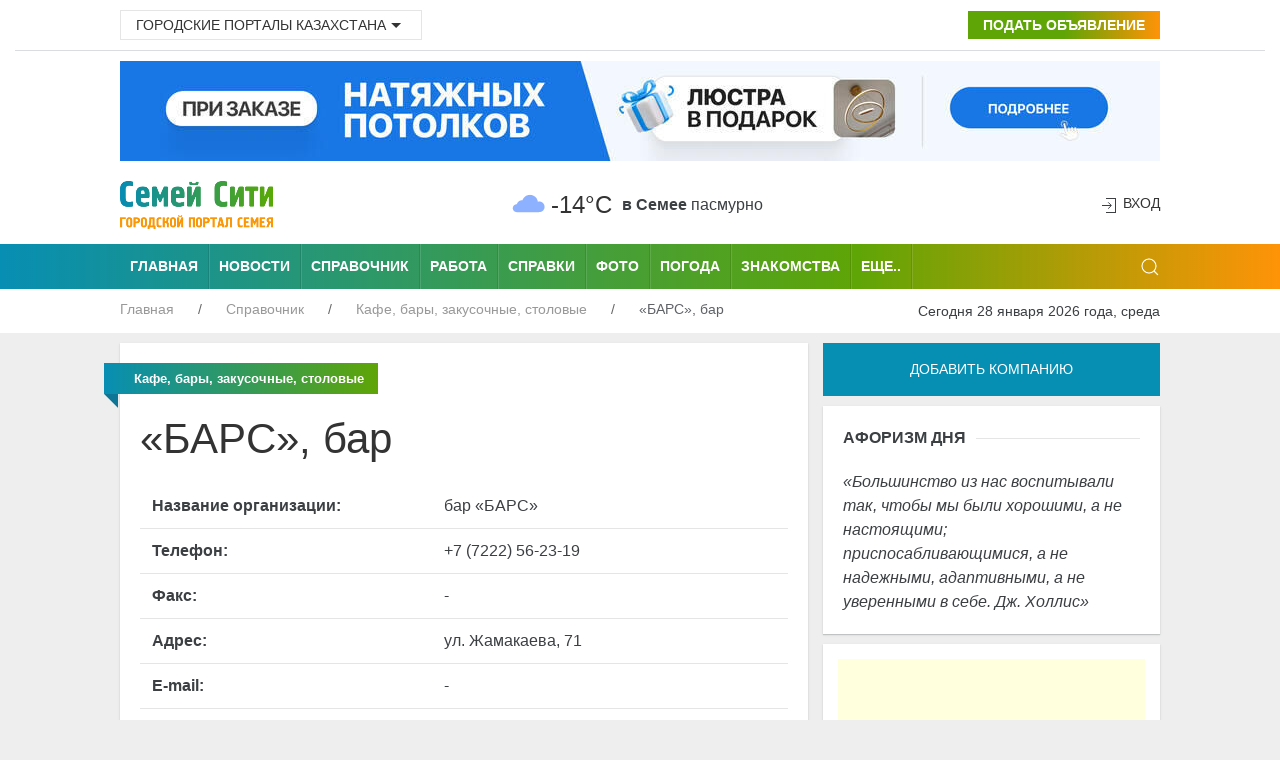

--- FILE ---
content_type: text/html; charset=UTF-8
request_url: https://semey.city/spravochnik/kafe-bary-zakusochnye-piczczerii-stolovye/bars-bar.html
body_size: 11822
content:
<!DOCTYPE html>
<html lang="ru">
    <head>
        <base href="https://semey.city/" />
        <meta charset="utf-8">
        <title>«БАРС», бар</title>
        <meta name="description" content="бар «БАРС» - Кафе, бары, закусочные, столовые в городе Семей" />
        <meta name="viewport" content="width=device-width, initial-scale=1"> 
<meta name="MobileOptimized" content="320">
        <link rel="icon" href="favicon.ico" type="image/x-icon">
        <link rel="shortcut icon" href="favicon.ico" type="image/x-icon">
        <link rel="icon" sizes="16x16" href="favicon-16x16.png" type="image/png">
        <link rel="icon" sizes="32x32" href="favicon-32x32.png" type="image/png">
        <link rel="icon" sizes="120x120" href="favicon-120x120.png" type="image/png">
        <link rel="apple-touch-icon" href="apple-touch-icon.png">
        <link rel="stylesheet" href="assets/templates/site/css/uikit.css" />
        <meta name="google-site-verification" content="s9waX6z82EZfXi9-xdAVadBJakuMIrvV3a5RsCNJjV8" />
        <meta name='yandex-verification' content='70200b34916fce3a' />
        <meta name="pmail-verification" content="b42f94f7ab22666a1c207b8fa0a7e4a9">
        <meta name="unitpay-verification" content="2d32b22dfe8ff71a0bb48f16ee8e4a" />
        <meta name="verify-admitad" content="2128f9120f" />
        <script src="assets/templates/site/js/jquery-3.7.1.min.js"></script>
        <script src="https://pagead2.googlesyndication.com/pagead/js/adsbygoogle.js?client=ca-pub-4088217912272642"
     crossorigin="anonymous"></script>
     <meta name="zen-verification" content="mmrhSME2rNnOSeoGDD9CGmFGsx5okYUVcG0RWVGgpbJYFs9OTIXGbhYDUIpXaitW" />
   <!-- Yandex.RTB -->
<script>window.yaContextCb=window.yaContextCb||[]</script>
<script src="https://yandex.ru/ads/system/context.js" async></script>     
    <link rel="stylesheet" href="/assets/components/office/css/main/default.css" type="text/css" />
<script type="text/javascript">OfficeConfig={"cssUrl":"\/assets\/components\/office\/css\/","jsUrl":"\/assets\/components\/office\/js\/","actionUrl":"\/assets\/components\/office\/action.php","close_all_message":"\u0437\u0430\u043a\u0440\u044b\u0442\u044c \u0432\u0441\u0435","pageId":1067,"csrf":"d003e76dcf13273748c53951ec107a5b"};</script>
<link rel="stylesheet" href="/assets/components/office/css/auth/default.css" type="text/css" />
<link rel="stylesheet" href="/assets/components/hybridauth/css/web/default.css" type="text/css" />
<script src="https://api-maps.yandex.ru/2.1/?lang=ru-RU"></script>
<link rel="stylesheet" href="/assets/components/star_rating/themes/default/star.css" type="text/css" />
</head>
    <body>
                                            <header class="uk-background-default uk-padding-small uk-padding-remove-top" role="banner">
    <div class="uk-container">
        <div class="uk-grid-small uk-text-center uk-flex-middle" uk-grid>
            <div class="uk-width-expand@m uk-text-left uk-margin-small-top">
                <div class="uk-inline">
                    <button class="uk-button uk-button-default uk-button-small" type="button">Городские порталы Казахстана<span uk-icon="icon:  triangle-down" class="uk-icon"></span></button>
                    <div uk-dropdown="mode: click">
                        <ul class="uk-nav uk-dropdown-nav">
                            <li><a title="Актобе" href="https://aktobe.city/" uk-tooltip="pos: right" aria-expanded="false">Актобе</a></li>
                            <li><a title="Алматы" href="https://alma-ata.city/" uk-tooltip="pos: right" aria-expanded="false">Алматы</a></li>
                            <li><a title="Павлодар" href="https://pavlodar.city/" uk-tooltip="pos: right" aria-expanded="false">Павлодар</a></li>
                            <li><a title="Семей" href="https://semey.city/" uk-tooltip="pos: right" aria-expanded="false">Семей</a></li>
                            <li><a title="Усть-Каменогорск" href="https://ust-kamenogorsk.city/" uk-tooltip="pos: right" aria-expanded="false">Усть-Каменогорск</a></li>
                            <li><a title="Шымкент" href="https://shymkent.city/" uk-tooltip="pos: right" aria-expanded="false">Шымкент</a></li>
                        </ul>
                    </div>
                </div>
            </div>
            <div class="uk-text-right uk-margin-small-top uk-width-auto@m">
                <a class="uk-button uk-button-small uk-buton-board-add" href="podat-obyavlenie.html"><i class="uk-icon-plus"></i> Подать объявление</a>
            </div>
        </div>
    </div>
    <hr class="uk-hr-top-bottom-10">
    <div class="uk-container">
        <div class="uk-margin-bottom uk-flex uk-flex-center" style="width:100%;">    
            <a href="bannerclick/199"><img style="width: 1040px; height:100px;" alt="Натяжные потолки в Семее" src="/assets/components/phpthumbof/cache/soffitto-05-03-desctop.31d475f41d3903fd7abb438f95e4f1fc.jpg" loading="lazy" /></a>        </div>
        <div class="uk-text-center uk-flex uk-flex-middle uk-grid uk-grid-small" uk-grid>
            <div class="uk-width-auto@m">
                <div class="uk-text-left@m" id="uk-logo">
                    <a href="/">
                        <img width="153" height="48" alt="Семей Сити - городской портал Семея" src="assets/images/logo-semey-city.png" loading="lazy" />
                    </a>
                </div>
            </div>
            <div class="uk-width-expand@m uk-flex uk-flex-center">
                                <div class="uk-flex uk-flex-middle uk-text-left">
    <div>
      <img class="uk-weather-img" alt="Погода в Семее" src="/assets/components/weather/img/ovc.svg" width="40" height="40">
    </div>
	<div class="uk-text-lead">-14°С</div>
    <div class="uk-margin-small-left">
       <strong>в Семее</strong> <span class="uk-weather-type">Пасмурно</span>
    </div>
</div>            </div>
            <div class="uk-width-1-6@m uk-text-right@m" uk-height-match>
                <span class="uk-icon uk-text-bottom" uk-icon="icon: sign-in"></span> 
    <button class="uk-button uk-button-link uk-text-top" uk-toggle="target: #my-id-login" type="button">Вход</button>
        <div id="my-id-login" uk-modal>
            <div class="uk-modal-dialog uk-modal-body uk-background-primary uk-padding-small">
                <div class="uk-background-default uk-padding-small">
                    <div class="uk-margin-bottom" id="uk-logo-login">
                        <img width="153" height="48" alt="Семей Сити - городской портал Семея" src="assets/images/logo-semey-city.png">
                    </div>
                    Авторизуйтесь через социальную сеть: <br />
<br/>
<a href="https://semey.city/spravochnik/kafe-bary-zakusochnye-piczczerii-stolovye/bars-bar.html?hauth_action=login&provider=Google" class="ha-icon google" rel="noindex">Google</a><a href="https://semey.city/spravochnik/kafe-bary-zakusochnye-piczczerii-stolovye/bars-bar.html?hauth_action=login&provider=Mailru" class="ha-icon mailru" rel="noindex">Mailru</a><a href="https://semey.city/spravochnik/kafe-bary-zakusochnye-piczczerii-stolovye/bars-bar.html?hauth_action=login&provider=Odnoklassniki" class="ha-icon odnoklassniki" rel="noindex">Odnoklassniki</a><a href="https://semey.city/spravochnik/kafe-bary-zakusochnye-piczczerii-stolovye/bars-bar.html?hauth_action=login&provider=Twitter" class="ha-icon twitter" rel="noindex">Twitter</a><a href="https://semey.city/spravochnik/kafe-bary-zakusochnye-piczczerii-stolovye/bars-bar.html?hauth_action=login&provider=Vkontakte" class="ha-icon vkontakte" rel="noindex">Vkontakte</a><a href="https://semey.city/spravochnik/kafe-bary-zakusochnye-piczczerii-stolovye/bars-bar.html?hauth_action=login&provider=Yandex" class="ha-icon yandex" rel="noindex">Yandex</a>
                    <button class="uk-modal-close-default uk-padding-small" type="button" uk-close></button>
                </div>
            </div>
        </div>            </div>
        </div>
    </div>
</header>
<div class="uk-background-primary">
    <div class="uk-container">
        <nav class="uk-navbar-container uk-visible@m" uk-navbar role="navigation">
                <div class="nav-overlay uk-navbar-left">
                    <ul class="uk-navbar-nav uk-container">
                        <li class="uk-navbar-li-first"><a title="Семей Сити" href="/">Главная</a></li>
                        <li><a title="Новости" href="novosti-v-semee/">Новости</a></li>
                        <li><a title="Справочник" href="spravochnik/">Справочник</a></li>
                        <li><a title="Работа" href="job/">Работа</a></li>
                        <li><a title="Справки" href="spravki/">Справки</a></li>
                        <li><a title="Фото" href="foto/">Фото</a></li>
                        <li><a title="Погода" href="pogoda.html">Погода</a></li>
                        <li><a title="Знакомства" href="znakomstva/">Знакомства</a></li>
                    </ul>
                    <nav class="uk-navbar-container" uk-navbar>
                        <div class="uk-navbar-left">
                            <ul class="uk-navbar-nav">
                                <li>
                                    <a href="#">Еще..</a>
                                    <div class="uk-navbar-dropdown uk-navbar-dropdown-width-2">
                                        <div class="uk-navbar-dropdown-grid uk-child-width-1-2" uk-grid>
                                            <div>
                                                <ul class="uk-nav uk-navbar-dropdown-nav uk-margin-right--25">
                                                    <li><a title="Авторынок" href="avto/">Авторынок</a></li>
                                                    <li><a title="Афиша" href="meropriyatiya/">Афиша</a></li> 
                                                    <li><a title="Блоги" href="blogi/">Блоги</a></li>
                                                    <li><a title="Видео" href="video/">Видео</a></li>
                                                    <li><a title="Гороскоп" href="goroskop/">Гороскоп</a></li> 
                                                    <li><a title="Доска объявлений" href="board/">Доска объявлений</a></li>
                                                    <li><a title="Карта города" href="karta-goroda.html">Карта города</a></li>
                                                    <li><a title="Кинофиша" href="afisha/kino/">Киноафиша</a></li>
                                                </ul>
                                            </div>
                                            <div>
                                                <ul class="uk-nav uk-navbar-dropdown-nav uk-margin-left--25">
                                                    <li><a title="Консультанты" href="konsultanty/">Консультанты</a></li>
                                                    <li><a title="Недвижимость" href="nedvizhimost/">Недвижимость</a></li>  
                                                    <li><a title="О городе" href="o-gorode/">О городе</a></li>
                                                    <li><a title="Радио" href="internet-radio/">Радио</a></li>
                                                    <li><a title="Свадьба" href="svadba/">Свадьба</a></li>
                                                    <li><a title="Телепрограмма" href="teleprogramma/">Телепрограмма</a></li>  
                                                    <li><a title="Финансы" href="finansy/">Финансы</a></li>
                                                    <li><a title="Форум" href="forums/">Форум</a></li> 
                                                </ul>
                                            </div>
                                        </div>
                                    </div>
                                </li>
                            </ul>
                        </div>
                    </nav>
                </div>
                <div class="uk-navbar-right">
                    <div>
                        <a class="uk-navbar-toggle" href uk-search-icon></a>
                        <div class="uk-drop" uk-drop="mode: click; pos: left-center; offset: 0">
                            <form action="/rezultaty-poiska.html" method="get" class="uk-search uk-search-navbar uk-width-1-1">
                                <input class="uk-search-input" type="text" name="query" value=""  placeholder="Поиск по сайту" aria-label="Search" autofocus>
                            </form>
                        </div>
                    </div>
                </div>
            </nav>
        <div class="uk-offcanvas-content uk-flex uk-flex-middle uk-hidden@m">
            <div id="offcanvas-nav-primary" uk-offcanvas="overlay: true">
                <div class="uk-offcanvas-bar uk-flex-column">
         <ul class="uk-list uk-list-large uk-list-divider">
                                    <li class="uk-nav-divider"></li>
                                    <li><a class="uk-text-bold uk-text-large" href="novosti-semeya/">Новости города</a></li>
                                    <li><a class="uk-text-bold uk-text-large" href="novosti-kazakhstana/">Новости Казахстана</a></li>
                                    <li><a class="uk-text-bold uk-text-large" href="board/">Доска объявлений</a></li>
                                    <li><a class="uk-text-bold uk-text-large" href="spravochnik/">Справочник организаций</a></li>
                                    <li><a class="uk-text-bold uk-text-large" href="job/">Работа</a></li>
                                    <li><a class="uk-text-bold uk-text-large" href="znakomstva/">Знакомства</a></li>
                                    <li><a class="uk-text-bold uk-text-large" href="foto/">Фото</a></li>
                                    <li><a class="uk-text-bold uk-text-large" href="spravki/">Справки</a></li>
                                    <li><a class="uk-text-bold uk-text-large" href="avto/">Авторынок</a></li>
                                    <li><a class="uk-text-bold uk-text-large" href="nedvizhimost/">Недвижимость</a></li>
                                    <li><a class="uk-text-bold uk-text-large" href="forums/">Форум</a></li>
                                    <li><a class="uk-text-bold uk-text-large" href="blogi/">Блоги</a></li>
                                    <li><a class="uk-text-bold uk-text-large" href="afisha/">Афиша</a></li>
                                    <li><a class="uk-text-bold uk-text-large" href="pogoda.html">Погода</a></li>
                                    <li><a class="uk-text-bold uk-text-large" href="konsultantyi/">Консультанты</a></li>
                                    <li><a class="uk-text-bold uk-text-large" href="goroskop/">Гороскоп</a></li>
                                    <li><a class="uk-text-bold uk-text-large" href="teleprogramma/">TV-программа</a></li>
                                    <li><a class="uk-text-bold uk-text-large" href="internet-radio/">Радио</a></li>
                                    <li><a class="uk-text-bold uk-text-large" href="video/">Видео</a></li>
                                    <li><a class="uk-text-bold uk-text-large" href="o-gorode/">О городе</a></li>
                                </ul>
                </div>
            </div>
        </div>
    </div>
</div>
<div class="uk-background-default">
   <div class="uk-container">
        <div class="uk-grid-collapse" uk-grid>
            <div class="uk-text-left uk-width-expand@m">
                <ul class="uk-breadcrumb breadcrumb uk-margin-small-top uk-margin-small-bottom uk-font-size-13" itemscope itemtype="https://schema.org/BreadcrumbList" id="breadcrumbs"><li itemprop="itemListElement" itemscope itemtype="https://schema.org/ListItem">
                <a title="Главная" itemprop="item" href="/"><span itemprop="name">Главная</span>
                <meta itemprop="position" content="1"></a>
                </li><li itemprop="itemListElement" itemscope itemtype="https://schema.org/ListItem">
                <a title="Справочник организаций" itemprop="item" href="spravochnik/"><span itemprop="name">Справочник</span>
                <meta itemprop="position" content="2"></a>
                </li><li itemprop="itemListElement" itemscope itemtype="https://schema.org/ListItem">
                <a title="Кафе, бары, закусочные, столовые" itemprop="item" href="spravochnik/kafe-bary-zakusochnye-piczczerii-stolovye/"><span itemprop="name">Кафе, бары, закусочные, столовые</span>
                <meta itemprop="position" content="3"></a>
                </li><li itemprop="itemListElement" itemscope itemtype="https://schema.org/ListItem">
                <span itemprop="name">«БАРС», бар</span><meta itemprop="position" content="4">
                </li></ul>            </div>
            <div class="uk-text-right uk-margin-small-top uk-margin-small-bottom uk-width-auto@m">
                <span class="uk-text-small">Сегодня 28 января 2026 года, среда</span>
            </div>
        </div>
    </div>
</div>                                            <div class="uk-container">
    <main role="main">
                <div class="uk-grid-small uk-margin-small-top" uk-grid>
        <div class="uk-width-2-3@m">
            <div class="uk-text-left uk-grid-small" uk-grid uk-height-match="target: > div > .uk-card">
                <div class="uk-width-1-1">
                    <div class="uk-card uk-card-small uk-card-default uk-card-body uk-text-left">
                        <p class="ui red ribbon label uk-text-center">
                            <span itemprope="articleSection">
                                <strong>
                                    Кафе, бары, закусочные, столовые                                </strong>
                            </span>
                        </p>
                        <article class="uk-article">
                            <h1 class="uk-article-title uk-margin-top uk-flex uk-flex-middle">«БАРС», бар</h1>
                            <div itemscope itemtype="http://schema.org/Organization">
                                        <div itemprop="address" itemscope itemtype="http://schema.org/PostalAddress">
                                            <table class="uk-table uk-table-small uk-table-divider">
                                                <tbody>
                                                    <tr>
                                                    <td><strong>Название организации: </strong></td>
                                                    <td colspan="4"><span itemprop="name">бар «БАРС»</span></td>
                                                    </tr>
                                                                                                        <tr>
                                                    <td><strong>Телефон: </strong></td>
                                                    <td colspan="4"><span itemprop="telephone"> +7 (7222) 56-23-19</span></td>
                                                    </tr>
                                                                                                                                                                                                                <tr>
                                                    <td><strong>Факс: </strong></td>
                                                    <td colspan="4"><span itemprop="faxNumber">-</span></td>
                                                    </tr>
                                                                                                        <tr>
                                                    <td><strong>Адрес: </strong></td>
                                                    <td colspan="4"><span itemprop="streetAddress">ул. Жамакаева, 71</span></td>
                                                    </tr>
                                                                                                        <tr>
                                                    <td><strong>E-mail: </strong></td>
                                                    <td colspan="4"><span itemprop="email">
                                                        -                                                        </span></td>
                                                    </tr>
                                                                                                        <tr>
                                                    <td><strong>Страна, город: </strong></td>
                                                    <td colspan="4"><span itemprop="addressLocality">Республика Казахстан, г. Семей</span></td>
                                                    </tr>
                                                                                                        <tr>
                                                    <td><strong>Почтовый код: </strong></td>
                                                    <td colspan="4"><span itemprop="postalCode">-</span></td>
                                                    </tr>
                                                                                                        </tbody>
                                            </table>
                                        </div>
                                    </div>
                           
                                                
                                                                                                <div class="uk-margin-top-15 uk-text-center">
<script async src="https://pagead2.googlesyndication.com/pagead/js/adsbygoogle.js?client=ca-pub-4088217912272642"
     crossorigin="anonymous"></script>
<!-- 580x400_semey -->
<ins class="adsbygoogle"
     style="display:block"
     data-ad-client="ca-pub-4088217912272642"
     data-ad-slot="2292152703"
     data-ad-format="auto"></ins>
<script>
     (adsbygoogle = window.adsbygoogle || []).push({});
</script>



<!-- Yandex.RTB R-A-150250-5 -->
<div id="yandex_rtb_R-A-150250-5"></div>
<script type="text/javascript">
    (function(w, d, n, s, t) {
        w[n] = w[n] || [];
        w[n].push(function() {
            Ya.Context.AdvManager.render({
                blockId: "R-A-150250-5",
                renderTo: "yandex_rtb_R-A-150250-5",
                async: true
            });
        });
        t = d.getElementsByTagName("script")[0];
        s = d.createElement("script");
        s.type = "text/javascript";
        s.src = "//an.yandex.ru/system/context.js";
        s.async = true;
        t.parentNode.insertBefore(s, t);
    })(this, this.document, "yandexContextAsyncCallbacks");
</script>


<!-- Yandex.RTB R-A-150250-5 -->
<div id="yandex_rtb_R-A-150250-5"></div>
<script type="text/javascript">
    (function(w, d, n, s, t) {
        w[n] = w[n] || [];
        w[n].push(function() {
            Ya.Context.AdvManager.render({
                blockId: "R-A-150250-5",
                renderTo: "yandex_rtb_R-A-150250-5",
                async: true
            });
        });
        t = d.getElementsByTagName("script")[0];
        s = d.createElement("script");
        s.type = "text/javascript";
        s.src = "//an.yandex.ru/system/context.js";
        s.async = true;
        t.parentNode.insertBefore(s, t);
    })(this, this.document, "yandexContextAsyncCallbacks");
</script>
</div>                        </article>
                    </div>
                    <div class="uk-card uk-text-center uk-card-default uk-padding-small uk-margin-top-15">
<script async src="https://pagead2.googlesyndication.com/pagead/js/adsbygoogle.js"></script>
<!-- semey_city_adaptiv_content_bottom -->
<ins class="adsbygoogle"
     style="display:block"
     data-ad-client="ca-pub-4088217912272642"
     data-ad-slot="6127206309"
     data-ad-format="auto"
     data-full-width-responsive="true"></ins>
<script>
     (adsbygoogle = window.adsbygoogle || []).push({});
</script>
</div>
                
                    <div class="uk-card uk-card-small uk-card-default uk-card-body uk-margin-top-15">
                    <p class="uk-heading-line uk-text-left uk-text-bold uk-text-uppercase"><span>Где находится <strong>бар «БАРС»</strong> в г. Семей - смотрите на карте:</span></p>
                         <script src="https://api-maps.yandex.ru/2.1/?apikey=ваш API-ключ&lang=ru_RU" type="text/javascript"></script>
                        <div id="mapexMap" style="width:100%;height:360px;"></div>
<script type="text/javascript">
    ymaps.ready(function(){
        mapexMap = new ymaps.Map("mapexMap", {
            center: [50.414459071069, 80.256450998687],
            zoom: 13,
            controls: ['default']
        });
        mapexMap.setType("yandex#map");




    });
</script>			       
                    </div>
                    <div class="uk-card uk-text-center uk-card-default uk-padding-small uk-margin-top-15">
                                            <div class="uk-card uk-text-center uk-card-default uk-padding-small uk-margin-top-15">
<script async src="//pagead2.googlesyndication.com/pagead/js/adsbygoogle.js"></script>
<!-- adaptiv-ssylki-top-semey -->
<ins class="adsbygoogle"
     style="display:block"
     data-ad-client="ca-pub-4088217912272642"
     data-ad-slot="9613551906"
     data-ad-format="link"></ins>
<script>
(adsbygoogle = window.adsbygoogle || []).push({});
</script>
</div>                    </div>
                    <div class="uk-card uk-card-small uk-card-default uk-card-body uk-margin-top-15">
                        <p class="uk-heading-line uk-text-left uk-text-bold uk-text-uppercase"><span>Голосуйте за бар «БАРС»:</span></p>
                         <ul class="star-rating-default" style="width:125px"><li class="current-rating" style="width:61%;">3.06</li><li class="star"><a href="spravochnik/kafe-bary-zakusochnye-piczczerii-stolovye/bars-bar.html?vote=1&amp;star_id=1067" title="1/5" style="width:20%;z-index:6" rel="nofollow">1</a></li><li class="star"><a href="spravochnik/kafe-bary-zakusochnye-piczczerii-stolovye/bars-bar.html?vote=2&amp;star_id=1067" title="2/5" style="width:40%;z-index:5" rel="nofollow">2</a></li><li class="star"><a href="spravochnik/kafe-bary-zakusochnye-piczczerii-stolovye/bars-bar.html?vote=3&amp;star_id=1067" title="3/5" style="width:60%;z-index:4" rel="nofollow">3</a></li><li class="star"><a href="spravochnik/kafe-bary-zakusochnye-piczczerii-stolovye/bars-bar.html?vote=4&amp;star_id=1067" title="4/5" style="width:80%;z-index:3" rel="nofollow">4</a></li><li class="star"><a href="spravochnik/kafe-bary-zakusochnye-piczczerii-stolovye/bars-bar.html?vote=5&amp;star_id=1067" title="5/5" style="width:100%;z-index:2" rel="nofollow">5</a></li></ul><span class="totalvotes">Голосов: 397</span>                    </div>
                    <div class="uk-grid-small uk-child-width-1-2@m uk-text-left uk-margin-top-15" uk-grid uk-height-match="target: > div > .uk-card">
                        <div>
                            <div class="uk-card uk-card-small uk-card-default uk-card-body ">
                            <p class="uk-heading-line uk-text-left uk-text-bold uk-text-uppercase"><span>VIP-компании</span></p>

                                
                                
                                <div class="uk-grid-small" uk-grid>
                                    <div class="uk-width-auto">
                                        <div class="uk-text-left">
                                            <img alt="«ОЛЖАС», ТОО в Семее" class="uk-width-40 uk-margin-right-small" src="assets/images/spravochnik/olzhas/olzhas-big-logo.jpg">
                                        </div>
                                    </div>
                                    <div class="uk-width-3-5">
                                        <div class="uk-text-left">
                                            <a title="«ОЛЖАС», ТОО в Семее" href="spravochnik/stroitelnye-materialy-proizvodstvo/olzhas.html"><strong>«ОЛЖАС», ТОО</strong></a><br>
                                            <small>Строительные материалы: производство</small>
                                        </div>
                                    </div>
                                    <div class="uk-width-expand">
                                        <div class="uk-text-right">
                                            <img class="uk-width-40" src="assets/images/spravochnik/vip.png">
                                        </div>
                                    </div>
                                </div>
                                <!--
                                <div class="uk-grid-small" uk-grid>
                                    <div class="uk-width-auto">
                                        <div class="uk-text-left">
                                            <img alt="«SOFFITTO», Фабрика Натяжных Потолков" class="uk-width-40 uk-margin-right-small" src="assets/images/spravochnik/soffitto/soffitto_logo.jpg">
                                        </div>
                                    </div>
                                    <div class="uk-width-3-5">
                                        <div class="uk-text-left">
                                            <a title="«СОФИТО», натяжные потолки" href="spravochnik/natyazhnye-potolki/soffitto.html"><strong>«СОФИТО», натяжные потолки</strong></a><br>
                                            <small>Натяжные потолки</small>
                                        </div>
                                    </div>
                                    <div class="uk-width-expand">
                                        <div class="uk-text-right">
                                            <img class="uk-width-40" src="assets/images/spravochnik/vip.png">
                                        </div>
                                    </div>
                                </div>-->
                                

                                
                                
                                <div class="uk-grid-small" uk-grid>
                                    <div class="uk-width-auto">
                                        <div class="uk-text-left">
                                            <img alt="«ЗАВОД ПОЛИМЕРНЫХ ИЗДЕЛИЙ», ТОО" class="uk-width-40 uk-margin-right-small" src="assets/images/spravochnik/zavod-polimernyh-izdeliy-marti/marti-logo.jpg">
                                        </div>
                                    </div>
                                    <div class="uk-width-3-5">
                                        <div class="uk-text-left">
                                            <a title="«ЗАВОД ПОЛИМЕРНЫХ ИЗДЕЛИЙ», ТОО" href="spravochnik/zavodpolimernykhizdelij-too.html"><strong>«ЗАВОД ПОЛИМЕРНЫХ ИЗДЕЛИЙ», ТОО</strong></a><br>
                                            <small>Пластиковые трубы: изготовление и продажа</small>
                                        </div>
                                    </div>
                                    <div class="uk-width-expand">
                                        <div class="uk-text-right">
                                            <img class="uk-width-40" src="assets/images/spravochnik/vip.png">
                                        </div>
                                    </div>
                                </div>
                            </div>
                        </div>
                        <div>
                            <div class="uk-card uk-card-small uk-card-default uk-card-body ">
                            <p class="uk-heading-line uk-text-left uk-text-bold uk-text-uppercase"><span>Новые компании</span></p>
                                <div class="uk-grid-small" uk-grid>

    <div class="uk-width-auto">
        <div class="uk-text-left"><img alt="&laquo;GEOPROSPEX&raquo;, ТОО в Семее" class="anons-sprav" src="/assets/components/phpthumbof/cache/net-logo.cf4746d523f6af491199ad604f197240.jpg" />
</div>
    </div>
    <div class="uk-width-3-5">
        <div class="uk-text-left"><a title="&laquo;GEOPROSPEX&raquo;, ТОО в Семее" href="spravochnik/proektnye-raboty/geoprospex-too.html"><strong>«GEOPROSPEX», ТОО</strong></a><br>
                                <small>Проектные работы</small></div>
    </div>
    <div class="uk-width-expand">
        <div class="uk-text-right"><img class="uk-width-40" src="assets/images/spravochnik/free.png"></div>
    </div>
    
    </div>
<div class="uk-grid-small" uk-grid>

    <div class="uk-width-auto">
        <div class="uk-text-left"><img alt="&laquo;MAIr&raquo; в Семее" class="anons-sprav" src="/assets/components/phpthumbof/cache/net-logo.cf4746d523f6af491199ad604f197240.jpg" />
</div>
    </div>
    <div class="uk-width-3-5">
        <div class="uk-text-left"><a title="&laquo;MAIr&raquo; в Семее" href="spravochnik/avtochexlyi-poshiv/mair.html"><strong>«MAIr»</strong></a><br>
                                <small>Авточехлы: пошив</small></div>
    </div>
    <div class="uk-width-expand">
        <div class="uk-text-right"><img class="uk-width-40" src="assets/images/spravochnik/free.png"></div>
    </div>
    
    </div>
<div class="uk-grid-small" uk-grid>

    <div class="uk-width-auto">
        <div class="uk-text-left"><img alt="SAYMAN.KZ SEMEY в Семее" class="anons-sprav" src="/assets/components/phpthumbof/cache/sayman-kz.8fa35c87fd08db96052876955329a32d.png" />
</div>
    </div>
    <div class="uk-width-3-5">
        <div class="uk-text-left"><a title="SAYMAN.KZ SEMEY в Семее" href="spravochnik/avtozapchasti-prodazha/saymankz-semey.html"><strong>SAYMAN.KZ SEMEY</strong></a><br>
                                <small>Автозапчасти: продажа</small></div>
    </div>
    <div class="uk-width-expand">
        <div class="uk-text-right"><img class="uk-width-40" src="assets/images/spravochnik/free.png"></div>
    </div>
    
    </div>
<div class="uk-grid-small" uk-grid>

    <div class="uk-width-auto">
        <div class="uk-text-left"><img alt="&laquo;TANK IRTYSH MOTORS&raquo; в Семее" class="anons-sprav" src="/assets/components/phpthumbof/cache/tank-irtysh-motors.8fa35c87fd08db96052876955329a32d.png" />
</div>
    </div>
    <div class="uk-width-3-5">
        <div class="uk-text-left"><a title="&laquo;TANK IRTYSH MOTORS&raquo; в Семее" href="spravochnik/avtomobili-prodazha/tank-irtysh-motors.html"><strong>«TANK IRTYSH MOTORS»</strong></a><br>
                                <small>Автомобили: продажа</small></div>
    </div>
    <div class="uk-width-expand">
        <div class="uk-text-right"><img class="uk-width-40" src="assets/images/spravochnik/free.png"></div>
    </div>
    
    </div>
<div class="uk-grid-small" uk-grid>

    <div class="uk-width-auto">
        <div class="uk-text-left"><img alt="&laquo;HAVAL IRTYSH MOTORS&raquo; в Семее" class="anons-sprav" src="/assets/components/phpthumbof/cache/net-logo.cf4746d523f6af491199ad604f197240.jpg" />
</div>
    </div>
    <div class="uk-width-3-5">
        <div class="uk-text-left"><a title="&laquo;HAVAL IRTYSH MOTORS&raquo; в Семее" href="spravochnik/avtomobili-prodazha/haval-irtysh-motors.html"><strong>«HAVAL IRTYSH MOTORS»</strong></a><br>
                                <small>Автомобили: продажа</small></div>
    </div>
    <div class="uk-width-expand">
        <div class="uk-text-right"><img class="uk-width-40" src="assets/images/spravochnik/free.png"></div>
    </div>
    
    </div>
<div class="uk-grid-small" uk-grid>

    <div class="uk-width-auto">
        <div class="uk-text-left"><img alt="DM Микрокредит + Ломбард в Семее" class="anons-sprav" src="/assets/components/phpthumbof/cache/net-logo.cf4746d523f6af491199ad604f197240.jpg" />
</div>
    </div>
    <div class="uk-width-3-5">
        <div class="uk-text-left"><a title="DM Микрокредит + Ломбард в Семее" href="spravochnik/lombardy/dm-mikrokredit-lombard.html"><strong>DM Микрокредит + Ломбард</strong></a><br>
                                <small>Ломбарды</small></div>
    </div>
    <div class="uk-width-expand">
        <div class="uk-text-right"><img class="uk-width-40" src="assets/images/spravochnik/free.png"></div>
    </div>
    
    </div>
<div class="uk-grid-small" uk-grid>

    <div class="uk-width-auto">
        <div class="uk-text-left"><img alt="УЧРЕЖДЕНИЕ № 19 ДУИС ПО ОБЛАСТИ АБАЙ в Семее" class="anons-sprav" src="/assets/components/phpthumbof/cache/net-logo.cf4746d523f6af491199ad604f197240.jpg" />
</div>
    </div>
    <div class="uk-width-3-5">
        <div class="uk-text-left"><a title="УЧРЕЖДЕНИЕ № 19 ДУИС ПО ОБЛАСТИ АБАЙ в Семее" href="spravochnik/kolonii/uchrezhdenie-19-duis-po-oblasti-abay.html"><strong>УЧРЕЖДЕНИЕ № 19 ДУИС ПО ОБЛАСТИ АБАЙ</strong></a><br>
                                <small>Колонии</small></div>
    </div>
    <div class="uk-width-expand">
        <div class="uk-text-right"><img class="uk-width-40" src="assets/images/spravochnik/free.png"></div>
    </div>
    
    </div>    
                            </div>
                        </div>
                    </div>
                                            <div class="uk-card uk-card-small uk-card-default uk-card-body uk-margin-top-15">
                        
<!-- Yandex.RTB R-A-150250-5 -->
<div id="yandex_rtb_R-A-150250-5"></div>
<script type="text/javascript">
    (function(w, d, n, s, t) {
        w[n] = w[n] || [];
        w[n].push(function() {
            Ya.Context.AdvManager.render({
                blockId: "R-A-150250-5",
                renderTo: "yandex_rtb_R-A-150250-5",
                async: true
            });
        });
        t = d.getElementsByTagName("script")[0];
        s = d.createElement("script");
        s.type = "text/javascript";
        s.src = "//an.yandex.ru/system/context.js";
        s.async = true;
        t.parentNode.insertBefore(s, t);
    })(this, this.document, "yandexContextAsyncCallbacks");
</script>


<!-- Yandex.RTB R-A-150250-5 -->
<div id="yandex_rtb_R-A-150250-5"></div>
<script type="text/javascript">
    (function(w, d, n, s, t) {
        w[n] = w[n] || [];
        w[n].push(function() {
            Ya.Context.AdvManager.render({
                blockId: "R-A-150250-5",
                renderTo: "yandex_rtb_R-A-150250-5",
                async: true
            });
        });
        t = d.getElementsByTagName("script")[0];
        s = d.createElement("script");
        s.type = "text/javascript";
        s.src = "//an.yandex.ru/system/context.js";
        s.async = true;
        t.parentNode.insertBefore(s, t);
    })(this, this.document, "yandexContextAsyncCallbacks");
</script>
</div>     
                </div>
            </div>
        </div>
        <div class="uk-width-1-3@m">
                        <div>
                <a class="uk-button uk-button-primary uk-button-large uk-width-1-1" href="our/soobshhenie-spravochnik.html"><i class="uk-icon-plus"></i> Добавить компанию</a>
            </div>
             <div class="uk-card uk-card-small uk-card-default uk-card-body uk-margin-top-15"><p class="uk-heading-line uk-text-left uk-text-bold uk-text-uppercase"><span>Афоризм дня</span></p>
                <p class="uk-text-left">
                    <q>Большинство из нас воспитывали так, чтобы мы были хорошими, а не настоящими; приспосабливающимися, а не надежными, адаптивными, а не уверенными в себе. Дж. Холлис</q>
                </p>
            </div>
                    <div class="uk-card uk-text-center uk-card-default uk-padding-small uk-margin-top-15">
<script async src="https://pagead2.googlesyndication.com/pagead/js/adsbygoogle.js"></script>
<!-- 300x600semey -->
<ins class="adsbygoogle"
     style="display:block"
     data-ad-client="ca-pub-4088217912272642"
     data-ad-slot="6863105101"
     data-ad-format="auto"></ins>
<script>
     (adsbygoogle = window.adsbygoogle || []).push({});
</script>
</div>                <div class="uk-card uk-text-center uk-card-default uk-padding-small uk-margin-small-top">
<!-- Yandex.RTB R-A-150250-4 -->
<div id="yandex_rtb_R-A-150250-4"></div>
<script>
window.yaContextCb.push(() => {
    Ya.Context.AdvManager.render({
        "blockId": "R-A-150250-4",
        "renderTo": "yandex_rtb_R-A-150250-4"
    })
})
</script>
</div>            <div class="uk-card uk-card-small uk-card-default uk-card-body uk-margin-top-15"><p class="uk-heading-line uk-text-left uk-text-bold uk-text-uppercase"><span>Кафе, бары, закусочные, столовые</span></p>
                <ul class="uk-nav uk-navbar-dropdown-nav uk-text-left"><li><a class="uk-padding-remove-left uk-text-truncate uk-padding-remove-right" href="spravochnik/kafe-bary-zakusochnye-piczczerii-stolovye/ajgerim-kafe.html"><span class="uk-icon" uk-icon="icon: chevron-right"></span> «АЙГЕРИМ», кафе</a></li><li><a class="uk-padding-remove-left uk-text-truncate uk-padding-remove-right" href="spravochnik/kafe-bary-zakusochnye-piczczerii-stolovye/ak-zhol-kafe.html"><span class="uk-icon" uk-icon="icon: chevron-right"></span> «АК ЖОЛ», кафе</a></li><li><a class="uk-padding-remove-left uk-text-truncate uk-padding-remove-right" href="spravochnik/kafe-bary-zakusochnye-piczczerii-stolovye/ako-banketnyj-zal1.html"><span class="uk-icon" uk-icon="icon: chevron-right"></span> «АКО», банкетный зал</a></li><li><a class="uk-padding-remove-left uk-text-truncate uk-padding-remove-right" href="spravochnik/kafe-bary-zakusochnye-piczczerii-stolovye/al-davaj-kafe.html"><span class="uk-icon" uk-icon="icon: chevron-right"></span> «АЛ ДАВАЙ», кафе</a></li><li><a class="uk-padding-remove-left uk-text-truncate uk-padding-remove-right" href="spravochnik/kafe-bary-zakusochnye-piczczerii-stolovye/alibi-kafe.html"><span class="uk-icon" uk-icon="icon: chevron-right"></span> «АЛИБИ», кафе</a></li><li><a class="uk-padding-remove-left uk-text-truncate uk-padding-remove-right" href="spravochnik/kafe-bary-zakusochnye-piczczerii-stolovye/aliya-kafe.html"><span class="uk-icon" uk-icon="icon: chevron-right"></span> «АЛИЯ», кафе</a></li><li><a class="uk-padding-remove-left uk-text-truncate uk-padding-remove-right" href="spravochnik/kafe-bary-zakusochnye-piczczerii-stolovye/altaj-kafe.html"><span class="uk-icon" uk-icon="icon: chevron-right"></span> «АЛТАЙ», кафе</a></li><li><a class="uk-padding-remove-left uk-text-truncate uk-padding-remove-right" href="spravochnik/kafe-bary-zakusochnye-piczczerii-stolovye/altol-kafe.html"><span class="uk-icon" uk-icon="icon: chevron-right"></span> «АЛТОЛ», кафе</a></li><li><a class="uk-padding-remove-left uk-text-truncate uk-padding-remove-right" href="spravochnik/kafe-bary-zakusochnye-piczczerii-stolovye/aneta-kafe.html"><span class="uk-icon" uk-icon="icon: chevron-right"></span> «АНИТА», кафе</a></li><li><a class="uk-padding-remove-left uk-text-truncate uk-padding-remove-right" href="spravochnik/kafe-bary-zakusochnye-piczczerii-stolovye/anita-kafe.html"><span class="uk-icon" uk-icon="icon: chevron-right"></span> «АНИТА», кафе</a></li><li><a class="uk-padding-remove-left uk-text-truncate uk-padding-remove-right" href="spravochnik/kafe-bary-zakusochnye-piczczerii-stolovye/argymak-kafe.html"><span class="uk-icon" uk-icon="icon: chevron-right"></span> «АРГЫМАК», кафе</a></li><li><a class="uk-padding-remove-left uk-text-truncate uk-padding-remove-right" href="spravochnik/kafe-bary-zakusochnye-piczczerii-stolovye/aristokrat-kafe.html"><span class="uk-icon" uk-icon="icon: chevron-right"></span> «АРИСТОКРАТ», кафе</a></li><li><a class="uk-padding-remove-left uk-text-truncate uk-padding-remove-right" href="spravochnik/kafe-bary-zakusochnye-piczczerii-stolovye/arteriya-kafe.html"><span class="uk-icon" uk-icon="icon: chevron-right"></span> «АРТЕРИЯ», кафе</a></li><li><a class="uk-padding-remove-left uk-text-truncate uk-padding-remove-right" href="spravochnik/kafe-bary-zakusochnye-piczczerii-stolovye/asaba-kafe.html"><span class="uk-icon" uk-icon="icon: chevron-right"></span> «АСАБА», кафе</a></li><li><a class="uk-padding-remove-left uk-text-truncate uk-padding-remove-right" href="spravochnik/kafe-bary-zakusochnye-piczczerii-stolovye/asuba-kafe.html"><span class="uk-icon" uk-icon="icon: chevron-right"></span> «АСУБА», кафе</a></li><li><a class="uk-padding-remove-left uk-text-truncate uk-padding-remove-right" href="spravochnik/kafe-bary-zakusochnye-piczczerii-stolovye/babi-slezy-bar.html"><span class="uk-icon" uk-icon="icon: chevron-right"></span> «БАБЬИ СЛЕЗЫ», бар</a></li><li><a class="uk-padding-remove-left uk-text-truncate uk-padding-remove-right" href="spravochnik/kafe-bary-zakusochnye-piczczerii-stolovye/baku-kafe.html"><span class="uk-icon" uk-icon="icon: chevron-right"></span> «БАКУ», кафе</a></li><li><a class="uk-padding-remove-left uk-text-truncate uk-padding-remove-right" href="spravochnik/kafe-bary-zakusochnye-piczczerii-stolovye/bars-bar.html"><span class="uk-icon" uk-icon="icon: chevron-right"></span> «БАРС», бар</a></li><li><a class="uk-padding-remove-left uk-text-truncate uk-padding-remove-right" href="spravochnik/kafe-bary-zakusochnye-piczczerii-stolovye/blinok-kafe.html"><span class="uk-icon" uk-icon="icon: chevron-right"></span> «БЛИНОК», кафе</a></li><li><a class="uk-padding-remove-left uk-text-truncate uk-padding-remove-right" href="spravochnik/kafe-bary-zakusochnye-piczczerii-stolovye/brig-kafe.html"><span class="uk-icon" uk-icon="icon: chevron-right"></span> «БРИГ», кафе</a></li><li><a class="uk-padding-remove-left uk-text-truncate uk-padding-remove-right" href="spravochnik/kafe-bary-zakusochnye-piczczerii-stolovye/vdali-ot-zhen-bar.html"><span class="uk-icon" uk-icon="icon: chevron-right"></span> «ВДАЛИ ОТ ЖЕН», бар</a></li><li><a class="uk-padding-remove-left uk-text-truncate uk-padding-remove-right" href="spravochnik/kafe-bary-zakusochnye-piczczerii-stolovye/vodolej-avtokompleks.html"><span class="uk-icon" uk-icon="icon: chevron-right"></span> «ВОДОЛЕЙ», автокомплекс</a></li><li><a class="uk-padding-remove-left uk-text-truncate uk-padding-remove-right" href="spravochnik/kafe-bary-zakusochnye-piczczerii-stolovye/vostok-kafe.html"><span class="uk-icon" uk-icon="icon: chevron-right"></span> «ВОСТОК», кафе</a></li><li><a class="uk-padding-remove-left uk-text-truncate uk-padding-remove-right" href="spravochnik/kafe-bary-zakusochnye-piczczerii-stolovye/gulim-kafe.html"><span class="uk-icon" uk-icon="icon: chevron-right"></span> «ГУЛИМ», кафе</a></li><li><a class="uk-padding-remove-left uk-text-truncate uk-padding-remove-right" href="spravochnik/kafe-bary-zakusochnye-piczczerii-stolovye/dana-kafe.html"><span class="uk-icon" uk-icon="icon: chevron-right"></span> «ДАНА», кафе</a></li><li><a class="uk-padding-remove-left uk-text-truncate uk-padding-remove-right" href="spravochnik/kafe-bary-zakusochnye-piczczerii-stolovye/dastarhan-kafe.html"><span class="uk-icon" uk-icon="icon: chevron-right"></span> «ДАСТАРХАН», кафе</a></li><li><a class="uk-padding-remove-left uk-text-truncate uk-padding-remove-right" href="spravochnik/kafe-bary-zakusochnye-piczczerii-stolovye/demhana-stolovaya.html"><span class="uk-icon" uk-icon="icon: chevron-right"></span> «ДЕМХАНА», столовая</a></li><li><a class="uk-padding-remove-left uk-text-truncate uk-padding-remove-right" href="spravochnik/kafe-bary-zakusochnye-piczczerii-stolovye/dos-kafe.html"><span class="uk-icon" uk-icon="icon: chevron-right"></span> «ДОС», кафе</a></li><li><a class="uk-padding-remove-left uk-text-truncate uk-padding-remove-right" href="spravochnik/kafe-bary-zakusochnye-piczczerii-stolovye/dostar-kafe.html"><span class="uk-icon" uk-icon="icon: chevron-right"></span> «ДОСТАР», кафе</a></li><li><a class="uk-padding-remove-left uk-text-truncate uk-padding-remove-right" href="spravochnik/kafe-bary-zakusochnye-piczczerii-stolovye/elki-palki-traktir.html"><span class="uk-icon" uk-icon="icon: chevron-right"></span> «ЕЛКИ-ПАЛКИ», трактир</a></li><li><a class="uk-padding-remove-left uk-text-truncate uk-padding-remove-right" href="spravochnik/kafe-bary-zakusochnye-piczczerii-stolovye/er-ul-kafe-zakusochnaya.html"><span class="uk-icon" uk-icon="icon: chevron-right"></span> «ЕР-УЛ», кафе-закусочная</a></li><li><a class="uk-padding-remove-left uk-text-truncate uk-padding-remove-right" href="spravochnik/kafe-bary-zakusochnye-piczczerii-stolovye/zhan-kafe.html"><span class="uk-icon" uk-icon="icon: chevron-right"></span> «ЖАН», кафе</a></li><li><a class="uk-padding-remove-left uk-text-truncate uk-padding-remove-right" href="spravochnik/kafe-bary-zakusochnye-piczczerii-stolovye/zhastar-kafe.html"><span class="uk-icon" uk-icon="icon: chevron-right"></span> «ЖАСТАР», кафе</a></li><li><a class="uk-padding-remove-left uk-text-truncate uk-padding-remove-right" href="spravochnik/kafe-bary-zakusochnye-piczczerii-stolovye/zheleznodorozhnik-kafe.html"><span class="uk-icon" uk-icon="icon: chevron-right"></span> «ЖЕЛЕЗНОДОРОЖНИК», кафе</a></li><li><a class="uk-padding-remove-left uk-text-truncate uk-padding-remove-right" href="spravochnik/kafe-bary-zakusochnye-piczczerii-stolovye/zherujyk-stolovaya.html"><span class="uk-icon" uk-icon="icon: chevron-right"></span> «ЖЕРУЙЫК», столовая</a></li><li><a class="uk-padding-remove-left uk-text-truncate uk-padding-remove-right" href="spravochnik/kafe-bary-zakusochnye-piczczerii-stolovye/zakysochnaya.html"><span class="uk-icon" uk-icon="icon: chevron-right"></span> ЗАКУСОЧНАЯ</a></li><li><a class="uk-padding-remove-left uk-text-truncate uk-padding-remove-right" href="spravochnik/kafe-bary-zakusochnye-piczczerii-stolovye/zakusochnaja.html"><span class="uk-icon" uk-icon="icon: chevron-right"></span> ЗАКУСОЧНАЯ</a></li><li><a class="uk-padding-remove-left uk-text-truncate uk-padding-remove-right" href="spravochnik/kafe-bary-zakusochnye-piczczerii-stolovye/zakusochnaya.html"><span class="uk-icon" uk-icon="icon: chevron-right"></span> ЗАКУСОЧНАЯ</a></li><li><a class="uk-padding-remove-left uk-text-truncate uk-padding-remove-right" href="spravochnik/kafe-bary-zakusochnye-piczczerii-stolovye/istanbul-piknik-kafe.html"><span class="uk-icon" uk-icon="icon: chevron-right"></span> «ИСТАНБУЛ-ПИКНИК», кафе</a></li><li><a class="uk-padding-remove-left uk-text-truncate uk-padding-remove-right" href="spravochnik/kafe-bary-zakusochnye-piczczerii-stolovye/kazahstan-kafe.html"><span class="uk-icon" uk-icon="icon: chevron-right"></span> «КАЗАХСТАН», кафе</a></li><li><a class="uk-padding-remove-left uk-text-truncate uk-padding-remove-right" href="spravochnik/kafe-bary-zakusochnye-piczczerii-stolovye/kalihan-kafe.html"><span class="uk-icon" uk-icon="icon: chevron-right"></span> «КАЛИХАН», кафе</a></li><li><a class="uk-padding-remove-left uk-text-truncate uk-padding-remove-right" href="spravochnik/kafe-bary-zakusochnye-piczczerii-stolovye/kamila-kafe.html"><span class="uk-icon" uk-icon="icon: chevron-right"></span> «КАМИЛА», кафе</a></li><li><a class="uk-padding-remove-left uk-text-truncate uk-padding-remove-right" href="spravochnik/kafe-bary-zakusochnye-piczczerii-stolovye/kamran-kafe.html"><span class="uk-icon" uk-icon="icon: chevron-right"></span> «КАМРАН», кафе</a></li><li><a class="uk-padding-remove-left uk-text-truncate uk-padding-remove-right" href="spravochnik/kafe-bary-zakusochnye-piczczerii-stolovye/keremet-pivnoj-bar.html"><span class="uk-icon" uk-icon="icon: chevron-right"></span> «КЕРЕМЕТ», пивной бар</a></li><li><a class="uk-padding-remove-left uk-text-truncate uk-padding-remove-right" href="spravochnik/kafe-bary-zakusochnye-piczczerii-stolovye/keremet-bar.html"><span class="uk-icon" uk-icon="icon: chevron-right"></span> «КЕРЕМЕТ», бар</a></li><li><a class="uk-padding-remove-left uk-text-truncate uk-padding-remove-right" href="spravochnik/kafe-bary-zakusochnye-piczczerii-stolovye/kinoman-gril-bar.html"><span class="uk-icon" uk-icon="icon: chevron-right"></span> «КИНОМАН», гриль-бар</a></li><li><a class="uk-padding-remove-left uk-text-truncate uk-padding-remove-right" href="spravochnik/kafe-bary-zakusochnye-piczczerii-stolovye/kofeman-kafe.html"><span class="uk-icon" uk-icon="icon: chevron-right"></span> «КОФЕМАН», кафе</a></li><li><a class="uk-padding-remove-left uk-text-truncate uk-padding-remove-right" href="spravochnik/kafe-bary-zakusochnye-piczczerii-stolovye/kemel-kafe-bar.html"><span class="uk-icon" uk-icon="icon: chevron-right"></span> «КЭМЭЛ», кафе-бар</a></li><li><a class="uk-padding-remove-left uk-text-truncate uk-padding-remove-right" href="spravochnik/kafe-bary-zakusochnye-piczczerii-stolovye/ledi-piczcza-kafe.html"><span class="uk-icon" uk-icon="icon: chevron-right"></span> «ЛЕДИ ПИЦЦА», кафе</a></li><li><a class="uk-padding-remove-left uk-text-truncate uk-padding-remove-right" href="spravochnik/kafe-bary-zakusochnye-piczczerii-stolovye/linda-kafe-bar.html"><span class="uk-icon" uk-icon="icon: chevron-right"></span> «ЛИНДА», кафе-бар</a></li><li><a class="uk-padding-remove-left uk-text-truncate uk-padding-remove-right" href="spravochnik/kafe-bary-zakusochnye-piczczerii-stolovye/makar-kafe.html"><span class="uk-icon" uk-icon="icon: chevron-right"></span> «МАКАР», кафе-бар</a></li><li><a class="uk-padding-remove-left uk-text-truncate uk-padding-remove-right" href="spravochnik/kafe-bary-zakusochnye-piczczerii-stolovye/maksat-kafe.html"><span class="uk-icon" uk-icon="icon: chevron-right"></span> «МАКСАТ», кафе</a></li><li><a class="uk-padding-remove-left uk-text-truncate uk-padding-remove-right" href="spravochnik/kafe-bary-zakusochnye-piczczerii-stolovye/malika-kafe.html"><span class="uk-icon" uk-icon="icon: chevron-right"></span> «МАЛИКА», кафе</a></li><li><a class="uk-padding-remove-left uk-text-truncate uk-padding-remove-right" href="spravochnik/kafe-bary-zakusochnye-piczczerii-stolovye/navigator-kafe.html"><span class="uk-icon" uk-icon="icon: chevron-right"></span> «НАВИГАТОР», кафе</a></li><li><a class="uk-padding-remove-left uk-text-truncate uk-padding-remove-right" href="spravochnik/kafe-bary-zakusochnye-piczczerii-stolovye/nahalenok-kafe.html"><span class="uk-icon" uk-icon="icon: chevron-right"></span> «НАХАЛЕНОК», кафе</a></li><li><a class="uk-padding-remove-left uk-text-truncate uk-padding-remove-right" href="spravochnik/kafe-bary-zakusochnye-piczczerii-stolovye/nika-kafe.html"><span class="uk-icon" uk-icon="icon: chevron-right"></span> «НИКА», кафе</a></li><li><a class="uk-padding-remove-left uk-text-truncate uk-padding-remove-right" href="spravochnik/kafe-bary-zakusochnye-piczczerii-stolovye/nur-aj-kafe.html"><span class="uk-icon" uk-icon="icon: chevron-right"></span> «НУР-АЙ», кафе</a></li><li><a class="uk-padding-remove-left uk-text-truncate uk-padding-remove-right" href="spravochnik/kafe-bary-zakusochnye-piczczerii-stolovye/okolicza-kafe.html"><span class="uk-icon" uk-icon="icon: chevron-right"></span> «ОКОЛИЦА», кафе</a></li><li><a class="uk-padding-remove-left uk-text-truncate uk-padding-remove-right" href="spravochnik/kafe-bary-zakusochnye-piczczerii-stolovye/otdohni-kafe.html"><span class="uk-icon" uk-icon="icon: chevron-right"></span> «ОТДОХНИ», кафе</a></li><li><a class="uk-padding-remove-left uk-text-truncate uk-padding-remove-right" href="spravochnik/kafe-bary-zakusochnye-piczczerii-stolovye/pelmennaja.html"><span class="uk-icon" uk-icon="icon: chevron-right"></span> ПЕЛЬМЕННАЯ</a></li><li><a class="uk-padding-remove-left uk-text-truncate uk-padding-remove-right" href="spravochnik/kafe-bary-zakusochnye-piczczerii-stolovye/pyshkaandcoffe-kafe.html"><span class="uk-icon" uk-icon="icon: chevron-right"></span> «ПЫШКА&COFFE», кафе</a></li><li><a class="uk-padding-remove-left uk-text-truncate uk-padding-remove-right" href="spravochnik/kafe-bary-zakusochnye-piczczerii-stolovye/rabat-bar.html"><span class="uk-icon" uk-icon="icon: chevron-right"></span> «РАБАТ», арт-кафе</a></li><li><a class="uk-padding-remove-left uk-text-truncate uk-padding-remove-right" href="spravochnik/kafe-bary-zakusochnye-piczczerii-stolovye/rahat-kafe.html"><span class="uk-icon" uk-icon="icon: chevron-right"></span> «РАХАТ», кафе</a></li><li><a class="uk-padding-remove-left uk-text-truncate uk-padding-remove-right" href="spravochnik/kafe-bary-zakusochnye-piczczerii-stolovye/roza-kafe.html"><span class="uk-icon" uk-icon="icon: chevron-right"></span> «РОЗА», кафе</a></li><li><a class="uk-padding-remove-left uk-text-truncate uk-padding-remove-right" href="spravochnik/kafe-bary-zakusochnye-piczczerii-stolovye/ruslan-kafe.html"><span class="uk-icon" uk-icon="icon: chevron-right"></span> «РУСЛАН», кафе</a></li><li><a class="uk-padding-remove-left uk-text-truncate uk-padding-remove-right" href="spravochnik/kafe-bary-zakusochnye-piczczerii-stolovye/samal-kafe.html"><span class="uk-icon" uk-icon="icon: chevron-right"></span> «САМАЛ», кафе</a></li><li><a class="uk-padding-remove-left uk-text-truncate uk-padding-remove-right" href="spravochnik/kafe-bary-zakusochnye-piczczerii-stolovye/samat-kafe.html"><span class="uk-icon" uk-icon="icon: chevron-right"></span> «САМАТ», кафе</a></li><li><a class="uk-padding-remove-left uk-text-truncate uk-padding-remove-right" href="spravochnik/kafe-bary-zakusochnye-piczczerii-stolovye/semerochka-kafe.html"><span class="uk-icon" uk-icon="icon: chevron-right"></span> «СЕМЕРОЧКА», кафе</a></li><li><a class="uk-padding-remove-left uk-text-truncate uk-padding-remove-right" href="spravochnik/kafe-bary-zakusochnye-piczczerii-stolovye/sem-pyatnicz-kafe.html"><span class="uk-icon" uk-icon="icon: chevron-right"></span> «СЕМЬ ПЯТНИЦ», кафе</a></li><li><a class="uk-padding-remove-left uk-text-truncate uk-padding-remove-right" href="spravochnik/kafe-bary-zakusochnye-piczczerii-stolovye/slivki-kafe.html"><span class="uk-icon" uk-icon="icon: chevron-right"></span> «СЛИВКИ», кафе</a></li><li><a class="uk-padding-remove-left uk-text-truncate uk-padding-remove-right" href="spravochnik/kafe-bary-zakusochnye-piczczerii-stolovye/smak-kafe.html"><span class="uk-icon" uk-icon="icon: chevron-right"></span> «СМАК», кафе</a></li><li><a class="uk-padding-remove-left uk-text-truncate uk-padding-remove-right" href="spravochnik/kafe-bary-zakusochnye-piczczerii-stolovye/snezhana-kafe.html"><span class="uk-icon" uk-icon="icon: chevron-right"></span> «СНЕЖАНА», кафе</a></li><li><a class="uk-padding-remove-left uk-text-truncate uk-padding-remove-right" href="spravochnik/kafe-bary-zakusochnye-piczczerii-stolovye/solyanka-kafe-bar.html"><span class="uk-icon" uk-icon="icon: chevron-right"></span> «СОЛЯНКА», кафе-бар</a></li><li><a class="uk-padding-remove-left uk-text-truncate uk-padding-remove-right" href="spravochnik/kafe-bary-zakusochnye-piczczerii-stolovye/stolovaya.html"><span class="uk-icon" uk-icon="icon: chevron-right"></span> СТОЛОВАЯ</a></li><li><a class="uk-padding-remove-left uk-text-truncate uk-padding-remove-right" href="spravochnik/kafe-bary-zakusochnye-piczczerii-stolovye/syirdarya-kafe.html"><span class="uk-icon" uk-icon="icon: chevron-right"></span> «СЫРЬДАРЬЯ», кафе</a></li><li><a class="uk-padding-remove-left uk-text-truncate uk-padding-remove-right" href="spravochnik/kafe-bary-zakusochnye-piczczerii-stolovye/sushi-vesla-kafe.html"><span class="uk-icon" uk-icon="icon: chevron-right"></span> «СУШИ ВЕСЛА», кафе</a></li><li><a class="uk-padding-remove-left uk-text-truncate uk-padding-remove-right" href="spravochnik/kafe-bary-zakusochnye-piczczerii-stolovye/tamasha-stolovaya.html"><span class="uk-icon" uk-icon="icon: chevron-right"></span> «ТАМАША», столовая</a></li><li><a class="uk-padding-remove-left uk-text-truncate uk-padding-remove-right" href="spravochnik/kafe-bary-zakusochnye-piczczerii-stolovye/tanury-kafe.html"><span class="uk-icon" uk-icon="icon: chevron-right"></span> «ТАНУРЫ», кафе</a></li><li><a class="uk-padding-remove-left uk-text-truncate uk-padding-remove-right" href="spravochnik/kafe-bary-zakusochnye-piczczerii-stolovye/triolyuks-kafe-bar.html"><span class="uk-icon" uk-icon="icon: chevron-right"></span> «ТРИОЛЮКС», кафе-бар</a></li><li><a class="uk-padding-remove-left uk-text-truncate uk-padding-remove-right" href="spravochnik/kafe-bary-zakusochnye-piczczerii-stolovye/ujgurskaya-kuhnya-kafe.html"><span class="uk-icon" uk-icon="icon: chevron-right"></span> «УЙГУРСКАЯ КУХНЯ», кафе</a></li><li><a class="uk-padding-remove-left uk-text-truncate uk-padding-remove-right" href="spravochnik/kafe-bary-zakusochnye-piczczerii-stolovye/edelvejs-kompleks.html"><span class="uk-icon" uk-icon="icon: chevron-right"></span> «ЭДЕЛЬВЕЙС», комплекс</a></li><li><a class="uk-padding-remove-left uk-text-truncate uk-padding-remove-right" href="spravochnik/kafe-bary-zakusochnye-piczczerii-stolovye/342-kvartal-kafe.html"><span class="uk-icon" uk-icon="icon: chevron-right"></span> «342 КВАРТАЛ», кафе</a></li><li><a class="uk-padding-remove-left uk-text-truncate uk-padding-remove-right" href="spravochnik/kafe-bary-zakusochnye-piczczerii-stolovye/beer-house-bar.html"><span class="uk-icon" uk-icon="icon: chevron-right"></span> «BEER HOUSE», бар</a></li><li><a class="uk-padding-remove-left uk-text-truncate uk-padding-remove-right" href="spravochnik/kafe-bary-zakusochnye-piczczerii-stolovye/beer-king-bar.html"><span class="uk-icon" uk-icon="icon: chevron-right"></span> «BEER KING», бар</a></li><li><a class="uk-padding-remove-left uk-text-truncate uk-padding-remove-right" href="spravochnik/kafe-bary-zakusochnye-piczczerii-stolovye/bellisimo-kafe.html"><span class="uk-icon" uk-icon="icon: chevron-right"></span> «BELLISIMO», кафе</a></li><li><a class="uk-padding-remove-left uk-text-truncate uk-padding-remove-right" href="spravochnik/kafe-bary-zakusochnye-piczczerii-stolovye/bon-appetit-kafe.html"><span class="uk-icon" uk-icon="icon: chevron-right"></span> «BON APPETIT», кафе</a></li><li><a class="uk-padding-remove-left uk-text-truncate uk-padding-remove-right" href="spravochnik/kafe-bary-zakusochnye-piczczerii-stolovye/carmen-kafe.html"><span class="uk-icon" uk-icon="icon: chevron-right"></span> «CARMEN», кафе</a></li><li><a class="uk-padding-remove-left uk-text-truncate uk-padding-remove-right" href="spravochnik/kafe-bary-zakusochnye-piczczerii-stolovye/iskender-doner-kafe.html"><span class="uk-icon" uk-icon="icon: chevron-right"></span> «ISKENDER DONER», кафе</a></li><li><a class="uk-padding-remove-left uk-text-truncate uk-padding-remove-right" href="spravochnik/kafe-bary-zakusochnye-piczczerii-stolovye/london-pub-pivnoj-bar.html"><span class="uk-icon" uk-icon="icon: chevron-right"></span> «LONDON PUB», пивной бар</a></li><li><a class="uk-padding-remove-left uk-text-truncate uk-padding-remove-right" href="spravochnik/kafe-bary-zakusochnye-piczczerii-stolovye/mr-doner-kafe.html"><span class="uk-icon" uk-icon="icon: chevron-right"></span> «MR. DONER», кафе</a></li><li><a class="uk-padding-remove-left uk-text-truncate uk-padding-remove-right" href="spravochnik/kafe-bary-zakusochnye-piczczerii-stolovye/my-life-kafe.html"><span class="uk-icon" uk-icon="icon: chevron-right"></span> «MY LIFE», кафе</a></li><li><a class="uk-padding-remove-left uk-text-truncate uk-padding-remove-right" href="spravochnik/kafe-bary-zakusochnye-piczczerii-stolovye/nemiroff-pub-tv-bar.html"><span class="uk-icon" uk-icon="icon: chevron-right"></span> «NEMIROFF PUB», tv-бар</a></li><li><a class="uk-padding-remove-left uk-text-truncate uk-padding-remove-right" href="spravochnik/kafe-bary-zakusochnye-piczczerii-stolovye/sam-yang-kafe.html"><span class="uk-icon" uk-icon="icon: chevron-right"></span> «SAM-YANG», кафе</a></li><li><a class="uk-padding-remove-left uk-text-truncate uk-padding-remove-right" href="spravochnik/kafe-bary-zakusochnye-piczczerii-stolovye/santafe-kafe.html"><span class="uk-icon" uk-icon="icon: chevron-right"></span> «SANTAFE», кафе</a></li><li><a class="uk-padding-remove-left uk-text-truncate uk-padding-remove-right" href="spravochnik/kafe-bary-zakusochnye-piczczerii-stolovye/sunrise-kafe.html"><span class="uk-icon" uk-icon="icon: chevron-right"></span> «SUNRISE», кафе</a></li><li><a class="uk-padding-remove-left uk-text-truncate uk-padding-remove-right" href="spravochnik/kafe-bary-zakusochnye-piczczerii-stolovye/temple-bar.html"><span class="uk-icon" uk-icon="icon: chevron-right"></span> «TEMPLE», бар</a></li><li><a class="uk-padding-remove-left uk-text-truncate uk-padding-remove-right" href="spravochnik/kafe-bary-zakusochnye-piczczerii-stolovye/9-avenu-kafe.html"><span class="uk-icon" uk-icon="icon: chevron-right"></span> «9 AVENU», кафе</a></li><li><a class="uk-padding-remove-left uk-text-truncate uk-padding-remove-right" href="spravochnik/kafe-bary-zakusochnye-piczczerii-stolovye/1000-i-odna-noch-kafe.html"><span class="uk-icon" uk-icon="icon: chevron-right"></span> «1000 И ОДНА НОЧЬ», кафе</a></li><li><a class="uk-padding-remove-left uk-text-truncate uk-padding-remove-right" href="spravochnik/kafe-bary-zakusochnye-piczczerii-stolovye/pivnoff-gril-bar.html"><span class="uk-icon" uk-icon="icon: chevron-right"></span> «ПИВНОФФ», гриль-бар</a></li><li><a class="uk-padding-remove-left uk-text-truncate uk-padding-remove-right" href="spravochnik/kafe-bary-zakusochnye-piczczerii-stolovye/fast-food-ygra.html"><span class="uk-icon" uk-icon="icon: chevron-right"></span> «FAST FOOD YGRA»</a></li></ul>            </div>
                    </div>
    </div> 
    </main>
</div>                                            <div class="uk-container uk-margin-small-top">
    <div class="uk-card uk-card-small uk-card-default uk-card-body">
        <ul class="uk-breadcrumb breadcrumb uk-margin-small-top uk-margin-small-bottom uk-font-size-13" itemscope itemtype="https://schema.org/BreadcrumbList" id="breadcrumbs"><li itemprop="itemListElement" itemscope itemtype="https://schema.org/ListItem">
             <a title="Главная" itemprop="item" href="/"><span itemprop="name">Главная</span>
             <meta itemprop="position" content="1"></a>
        </li><li itemprop="itemListElement" itemscope itemtype="https://schema.org/ListItem">
             <a title="Справочник организаций" itemprop="item" href="spravochnik/"><span itemprop="name">Справочник</span>
             <meta itemprop="position" content="2"></a>
        </li><li itemprop="itemListElement" itemscope itemtype="https://schema.org/ListItem">
             <a title="Кафе, бары, закусочные, столовые" itemprop="item" href="spravochnik/kafe-bary-zakusochnye-piczczerii-stolovye/"><span itemprop="name">Кафе, бары, закусочные, столовые</span>
             <meta itemprop="position" content="3"></a>
        </li><li itemprop="itemListElement" itemscope itemtype="https://schema.org/ListItem">
            <span itemprop="name">«БАРС», бар</span><meta itemprop="position" content="4">
        </li></ul>    </div>
</div>
<div class="uk-container uk-margin-small-top">
<div class="uk-child-width-1-3@m uk-text-left uk-grid uk-grid-small" uk-grid uk-height-match="target: > div > .uk-card">
    <div>
        <div class="uk-card uk-card-small uk-card-default uk-card-body">
            <p class="uk-heading-line uk-text-left uk-text-bold uk-text-uppercase"><span>О городе</span></p>
                <ul class="uk-list uk-list-divider">
                    <li><a href="novosti-v-semee/">Городские новости</a></li>
                    <li><a href="o-gorode/dostoprimechatelnosti.html">Достопримечательности</a></li>
                    <li><a href="o-gorode/istoricheskaya-spravka.html">Историческая справка</a></li>
                    <li><a href="karta-goroda.html">Карта города</a></li>
                    <li><a href="o-gorode/oprosy/">Опросы пользователей</a></li>
                    <li><a href="pogoda.html">Погода в Семее</a></li>
                    <li><a href="spravki/">Справки</a></li>
                    <li><a href="spravochnik/">Справочник организаций</a></li>
                    <li><a href="foto/">Фотогалерея города</a></li>
                </ul>
        </div>
    </div>
    <div>
        <div class="uk-card uk-card-small uk-card-default uk-card-body">
            <p class="uk-heading-line uk-text-left uk-text-bold uk-text-uppercase"><span>Разное</span></p>
                <ul class="uk-list uk-list-divider">
                    <li><a href="our/gostevaya-kniga.html">Гостевая книга</a></li>
                    <li><a href="our/about.html">О проекте</a></li>
                    <li><a href="our/kontakt.html">Контакты</a></li>
                    <li><a href="sitemap.xml">Карта портала</a></li>
                    <li><a href="our/pravila.html">Правила пользования</a></li>
                    <li><a href="our/reklamodatelyam.html">Размещение рекламы</a></li>
                    <li><a href="our/zakazat-sajt.html">Заказать сайт</a></li>
                    <li><a href="our/soobshhenie.html">Отправить нам сообщение</a></li>
                </ul>
        </div>
    </div>
    <div>
        <div class="uk-card uk-card-small uk-card-default uk-card-body">
            <p class="uk-heading-line uk-text-left uk-text-bold uk-text-uppercase"><span>От редакции</span></p>
            <p>Использование материалов возможно только при наличии активной ссылки на городской портал «Семей Сити».</p><p>Редакция не несет ответственности за содержание рекламных объявлений, статей и комментариев.</p>
            <p>
                E-mail: 
    <noindex>
        <script type="text/javascript" language="javascript">
            document.write(unescape('%3c%61%20%68%72%65%66%3d%22%6d%61%69%6c%74%6f%3a%69%6e%66%6f%40%73%65%6d%65%79%2e%63%69%74%79%22%20%72%65%6c%3d%22%6e%6f%66%6f%6c%6c%6f%77%22%3e%69%6e%66%6f%40%73%65%6d%65%79%2e%63%69%74%79%3c%2f%61%3e'));
        </script>
    </noindex>            </p>
            <p class="uk-heading-line uk-text-left uk-text-bold uk-text-uppercase"><span>Посещаемость</span></p>
            <!-- Yandex.Metrika informer -->
<a href="https://metrika.yandex.kz/stat/?id=12257485&amp;from=informer"
target="_blank" rel="nofollow"><img src="https://informer.yandex.ru/informer/12257485/3_0_FFFFFFFF_FFFFFFFF_0_pageviews"
style="width:88px; height:31px; border:0;" alt="Яндекс.Метрика" title="Яндекс.Метрика: данные за сегодня (просмотры, визиты и уникальные посетители)" class="ym-advanced-informer" data-cid="12257485" data-lang="ru" /></a>
<!-- /Yandex.Metrika informer -->

<!-- Yandex.Metrika counter -->
<script type="text/javascript" >
   (function(m,e,t,r,i,k,a) { m[i]=m[i]||function() { (m[i].a=m[i].a||[]).push(arguments) } ;
   m[i].l=1*new Date();
   for (var j = 0; j < document.scripts.length; j++) { if (document.scripts[j].src === r) { return; } }
   k=e.createElement(t),a=e.getElementsByTagName(t)[0],k.async=1,k.src=r,a.parentNode.insertBefore(k,a) } )
   (window, document, "script", "https://mc.yandex.ru/metrika/tag.js", "ym");

   ym(12257485, "init", {
        clickmap:true,
        trackLinks:true,
        accurateTrackBounce:true
   });
</script>
<noscript><div><img src="https://mc.yandex.ru/watch/12257485" style="position:absolute; left:-9999px;" alt="" /></div></noscript>
<!-- /Yandex.Metrika counter -->
<script>
  (function(i,s,o,g,r,a,m){i['GoogleAnalyticsObject']=r;i[r]=i[r]||function(){
  (i[r].q=i[r].q||[]).push(arguments)},i[r].l=1*new Date();a=s.createElement(o),
  m=s.getElementsByTagName(o)[0];a.async=1;a.src=g;m.parentNode.insertBefore(a,m)
  })(window,document,'script','//www.google-analytics.com/analytics.js','ga');

  ga('create', 'UA-15191956-24', 'auto');
  ga('send', 'pageview');

</script> 
        </div>
    </div>
</div>
</div> 
<footer class="uk-footer uk-background-primary uk-margin-small-top uk-light">
    <div class="uk-container">
        <div class="uk-padding uk-padding-remove-horizontal uk-text-center">
            Semey City - Семей Сити<br />
            Городской портал Семея<br />&copy; 2003—2026        </div>
    </div>
</footer>
<script language="JavaScript" type="text/javascript">
            <!--
            function gonow(what) {
            var selectedopt=what.options[what.selectedIndex]
            if (document.getElementById && selectedopt.getAttribute("target")=="newwin")
            window.open(selectedopt.value)
            else
            window.location=selectedopt.value
            }
            -->
        </script> 
<script src="assets/templates/site/js/uikit.min.js"></script>
<script src="assets/templates/site/js/uikit-icons.min.js"></script> 
<script>
$(function() {
    var up = $('#uparent').data('value');
    var p = $('#parent').data('value');
    var sr = $('#srok').data('value');
    var tp = $('#tip').data('value');
    var cr = $('#cur').data('value');
    var d = $('#day').data('value');
    var Yo = $('#YouTube').data('value');
    var tv = $('#tip-vremya').data('value');
    $('#uparent').val(up);
    $('#parent').val(p);
    $('#srok').val(sr);
    $('#tip').val(tp);
    $('#cur').val(cr);
    $('#day').val(d);
    $('#YouTube').val(Yo);
    $('#tip-vremya').val(tv);
    $('#uparent').on('change', function() {
        var up = $('#uparent').val();
        if (up == undefined || up == "") {
            $('#parent').html('<option value="">-выберите-</option>');
        } else {
            $('#parent').attr('disabled','disabled');
            $.get(document.location, {from:'aj', pid:up}, function(data) {
                $('#parent').html(data);
                $('#parent').attr('disabled',false);
            });
        }
    });

    $('#unpub').on('click', function() {
        var rid = $('input[name=resource_id]').val();
        document.location = 'https://semey.city/doska/unpub.html?resId=' + rid;
    });
});    

</script>
<!--  MySQL: 0.3568 s, 352 request(s), PHP: 0.8029 s, total: 1.1597 s, document from database. -->            <script src="/assets/components/office/js/main/default.js"></script>
<script src="/assets/components/office/js/auth/default.js"></script>
</body>
</html>

--- FILE ---
content_type: text/html; charset=utf-8
request_url: https://www.google.com/recaptcha/api2/aframe
body_size: 267
content:
<!DOCTYPE HTML><html><head><meta http-equiv="content-type" content="text/html; charset=UTF-8"></head><body><script nonce="wyOg2IbKD0vQG3n-09qCLA">/** Anti-fraud and anti-abuse applications only. See google.com/recaptcha */ try{var clients={'sodar':'https://pagead2.googlesyndication.com/pagead/sodar?'};window.addEventListener("message",function(a){try{if(a.source===window.parent){var b=JSON.parse(a.data);var c=clients[b['id']];if(c){var d=document.createElement('img');d.src=c+b['params']+'&rc='+(localStorage.getItem("rc::a")?sessionStorage.getItem("rc::b"):"");window.document.body.appendChild(d);sessionStorage.setItem("rc::e",parseInt(sessionStorage.getItem("rc::e")||0)+1);localStorage.setItem("rc::h",'1769616139818');}}}catch(b){}});window.parent.postMessage("_grecaptcha_ready", "*");}catch(b){}</script></body></html>

--- FILE ---
content_type: text/css
request_url: https://semey.city/assets/components/office/css/main/default.css
body_size: 43
content:
@import url("./lib/jquery.jgrowl.min.css");.office-message-success{ background-color:green !important;}.office-message-error{ background-color:brown !important;}.office-message-info{ background-color:black !important;}#office-auth-form .red{ color:darkred;}

--- FILE ---
content_type: text/css
request_url: https://semey.city/assets/components/office/css/auth/default.css
body_size: 85
content:
.office-auth-login-wrapper, .office-auth-register-wrapper{ min-height:20px;padding:20px;margin-bottom:20px;}.office-auth-register-wrapper{ background-color:#f5f5f5;border:1px solid #e3e3e3;border-radius:4px;box-shadow:inset 0 1px 1px rgba(0, 0, 0, 0.05);}#office-auth-form .hidden{ display:none;}